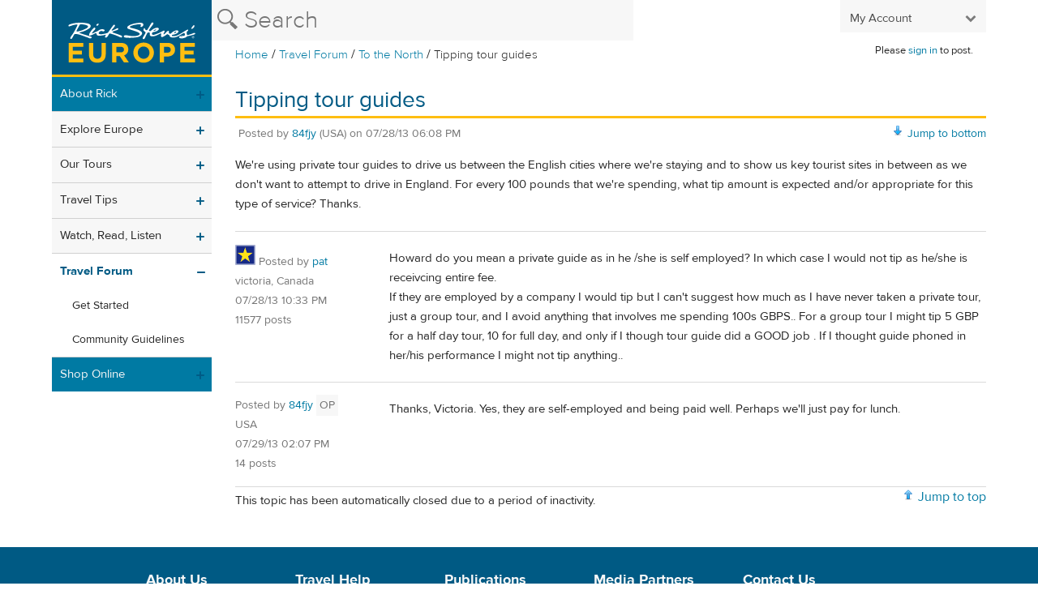

--- FILE ---
content_type: application/javascript
request_url: https://d1sigdaua9p397.cloudfront.net/assets/report-16f4e8d510655a88397b77fd0a83e8ee6f8ec57849e1f99cd715e5f6ec8de01e.js
body_size: 216
content:
$(document).ready(function(){$("div.report-dialog").dialog({resizable:!1,draggable:!1,autoOpen:!1,modal:!0,dialogClass:"no-close",width:340,buttons:[{text:"Cancel",click:function(){$(this).dialog("close")}},{text:"Submit",click:function(){var t=$(this),o=$(this).closest("div.report");url=o.attr("data-url"),id=o.attr("data-id"),klass=o.attr("data-class"),comments=o.find("input[name='comments']").val();$.post(url,{url:url,report:{id:id,comments:comments,"class":klass}},function(){t.html("<p>Report successfully submitted. Thanks for helping out!</p>")}).fail(function(){t.html("<p>Something went wrong. Please try to submit your report again later.</p>")}).always(function(){$(t).parent().find("button:nth-child(2)").hide(),$(t).parent().find("button:nth-child(1)").text("Close")})}}]}),$(".report-link").on("click",function(t){t.preventDefault(),$("div.report-dialog#"+$(this).attr("data-object")).dialog("open")})});

--- FILE ---
content_type: image/svg+xml
request_url: https://d1sigdaua9p397.cloudfront.net/assets/ricksteves-europe-9cf480b62090d6c670b0e80d09f97a3b3b0983a2cbf15fddfe52decfafbb8e6b.svg
body_size: 4292
content:
<?xml version="1.0" encoding="utf-8"?>
<svg id="svg3355" viewBox="3.446000099182129 -4.258999824523926 200 93" xmlns="http://www.w3.org/2000/svg">
  <rect x="3.446" y="-4.259" width="200" height="93" style="fill: rgb(0, 90, 132);"/>
  <g id="g3363" transform="matrix(1.229109, 0, 0, -1.229109, -273.153809, 531.729553)">
    <g id="g3377" transform="matrix(1.018815, 0, 0, 1.018815, 242.092056, 392.754944)">
      <path d="m 0,0 14.574,0 0,-3.781 -10.35,0 0,-3.918 9.109,0 0,-3.783 -9.109,0 0,-4.058 10.488,0 0,-3.78 L 0,-19.32 0,0 Z m 20.258,-11.04 0,11.04 4.251,0 0,-10.931 c 0,-3.145 1.574,-4.774 4.168,-4.774 2.594,0 4.169,1.573 4.169,4.637 l 0,11.068 4.25,0 0,-10.902 c 0,-5.851 -3.284,-8.723 -8.474,-8.723 -5.189,0 -8.364,2.898 -8.364,8.585 m 31.797,1.656 c 2.07,0 3.258,1.106 3.258,2.733 0,1.876 -1.271,2.815 -3.341,2.815 l -4.224,0 0,-5.548 4.307,0 z M 43.498,0 52.33,0 c 2.458,0 4.362,-0.69 5.631,-1.959 1.077,-1.077 1.657,-2.594 1.657,-4.417 0,-3.174 -1.683,-5.133 -4.141,-6.045 l 4.72,-6.899 -4.967,0 -4.142,6.181 -3.34,0 0,-6.181 -4.25,0 0,19.32 z m 37.26,-9.716 c 0,3.367 -2.427,6.128 -5.851,6.128 -3.422,0 -5.795,-2.705 -5.795,-6.017 0,-3.368 2.428,-6.128 5.849,-6.128 3.424,0 5.797,2.706 5.797,6.017 m -16.091,0 c 0,5.549 4.334,10.048 10.294,10.048 5.965,0 10.241,-4.444 10.241,-9.937 0,-5.548 -4.332,-10.048 -10.295,-10.048 -5.963,0 -10.24,4.445 -10.24,9.937 M 98.67,-9.743 c 2.127,0 3.37,1.268 3.37,2.927 0,1.958 -1.327,2.98 -3.454,2.98 l -3.283,0 0,-5.907 3.367,0 z M 91.053,0 98.946,0 c 4.609,0 7.398,-2.733 7.398,-6.68 0,-4.525 -3.478,-6.843 -7.812,-6.843 l -3.229,0 0,-5.797 -4.25,0 0,19.32 z m 20.506,0 14.574,0 0,-3.781 -10.351,0 0,-3.918 9.109,0 0,-3.783 -9.109,0 0,-4.058 10.49,0 0,-3.78 -14.713,0 0,19.32 z" style="fill-rule: evenodd; stroke: none; stroke-width: 0; stroke-opacity: 0; fill: rgb(254, 190, 17);" id="path3379"/>
    </g>
    <g id="g3381" transform="matrix(1.018815, 0, 0, 1.018815, 368.549011, 399.068756)">
      <path d="M 0,0 C 0.018,0.004 0.041,0.006 0.066,0.007 0.092,0.01 0.12,0.011 0.154,0.011 0.272,0.007 0.356,-0.017 0.407,-0.064 0.456,-0.108 0.478,-0.162 0.477,-0.224 0.475,-0.306 0.442,-0.365 0.382,-0.399 0.319,-0.436 0.242,-0.452 0.152,-0.451 L 0,-0.451 0,0 Z m 0,-0.615 0.146,0 c 0.087,0.002 0.151,-0.017 0.196,-0.053 0.049,-0.037 0.078,-0.096 0.092,-0.179 0.014,-0.088 0.03,-0.161 0.044,-0.218 0.017,-0.06 0.033,-0.099 0.048,-0.122 l 0.222,0 c -0.011,0.021 -0.025,0.055 -0.04,0.102 -0.013,0.05 -0.027,0.125 -0.044,0.227 -0.015,0.097 -0.04,0.172 -0.077,0.226 -0.038,0.054 -0.085,0.085 -0.145,0.097 l 0,0.011 c 0.073,0.02 0.133,0.056 0.181,0.11 0.051,0.056 0.075,0.124 0.076,0.21 0,0.063 -0.008,0.118 -0.031,0.165 C 0.649,0.007 0.619,0.044 0.58,0.072 0.541,0.103 0.485,0.128 0.417,0.146 0.349,0.164 0.265,0.173 0.165,0.173 0.086,0.173 0.018,0.17 -0.041,0.163 -0.1,0.157 -0.156,0.148 -0.208,0.141 l 0,-1.328 0.208,0 0,0.572 z M 0.228,0.514 C 0.501,0.506 0.726,0.408 0.904,0.218 1.083,0.028 1.176,-0.209 1.183,-0.497 1.176,-0.785 1.083,-1.024 0.904,-1.213 0.726,-1.403 0.502,-1.502 0.231,-1.506 c -0.274,0.007 -0.502,0.106 -0.68,0.294 -0.181,0.189 -0.275,0.428 -0.282,0.718 0.007,0.286 0.101,0.523 0.281,0.712 0.177,0.19 0.403,0.288 0.673,0.296 l 0.005,0 z M 0.225,0.698 C -0.111,0.689 -0.391,0.574 -0.613,0.351 -0.835,0.127 -0.95,-0.154 -0.957,-0.492 c 0.007,-0.344 0.122,-0.627 0.344,-0.851 0.222,-0.224 0.502,-0.339 0.838,-0.347 0.335,0.008 0.614,0.123 0.833,0.347 0.219,0.224 0.333,0.507 0.34,0.851 C 1.391,-0.154 1.277,0.127 1.06,0.351 0.841,0.574 0.563,0.689 0.23,0.698 l -0.005,0 z m 0.623,10.703 c 2.351,-0.074 -0.896,-4.378 -2.283,-3.518 -0.156,0.096 -0.193,0.275 -0.13,0.449 0.122,0.344 0.463,0.599 0.671,0.893 0.556,0.788 1.405,2.175 1.742,2.176 m -11.81,-11.614 c -0.347,-0.015 -1.088,-0.305 -0.818,-0.35 0.604,-0.106 1.763,0.113 1.28,0.281 -0.173,0.059 -0.28,0.077 -0.462,0.069 m -98.124,13.885 c 3.084,-0.397 8.322,-0.76 6.743,-4.254 -0.507,-1.121 -3.931,-2.91 -5.405,-3.57 -1.037,-0.464 -3.923,-1.32 -5.373,-1.703 -0.111,-0.03 -0.156,-0.146 -0.153,-0.271 0.006,-0.385 0.712,-0.538 0.991,-0.615 l 5.18,-1.64 c 0.761,-0.218 4.882,-1.404 5.524,-1.733 0.618,-0.318 0.623,-1.002 0,-1.323 -1.538,-0.788 -2.082,0.054 -3.585,0.595 l -5.339,1.922 c -2.237,0.746 -4.326,1.567 -6.954,1.567 -0.463,0 -0.864,-0.189 -1.148,-0.533 0,0 -0.497,-0.836 -0.524,-0.903 -0.22,-0.565 -1.326,-2.476 -2.042,-3.393 -0.286,-0.239 -0.495,-0.152 -0.774,-0.086 -0.253,0.064 -0.446,0.226 -0.521,0.48 -0.141,0.478 0.245,1.16 0.447,1.532 0.624,1.154 1.559,2.152 2.275,3.255 1.413,2.178 4.618,8.167 4.461,8.705 -0.161,0.55 -2.6,0.117 -3.019,0.042 -1.386,-0.245 -4.824,-1.498 -4.824,-1.498 -0.281,-0.063 -0.613,-0.082 -0.86,0.052 -0.225,0.121 -0.358,0.303 -0.362,0.57 -0.015,0.992 1.692,1.439 3.01,1.818 2.208,0.636 4.744,0.903 4.892,0.93 0,0 4.454,0.427 7.36,0.054 m 55.948,0.067 c 0.91,0 2.224,-0.007 2.918,-0.475 1.786,-1.208 0.182,-3.424 -1.386,-3.743 -0.59,-0.12 -0.905,0.473 -0.707,0.979 0.146,0.392 0.626,0.664 0.498,1.161 -0.119,0.458 -0.761,0.521 -1.156,0.593 -1.202,0.219 -7.589,-0.772 -9.217,-1.799 -0.312,-0.196 -0.763,-0.408 -0.778,-0.842 -0.016,-0.511 0.608,-0.704 0.977,-0.837 l 1.729,-0.394 c 3.19,-0.84 6.882,-1.6 8.991,-3.597 0.499,-0.473 0.695,-1.713 0.335,-2.395 -0.685,-1.304 -2.1,-2.122 -3.378,-2.59 -1.217,-0.44 -4.638,-0.88 -7.64,-0.932 -1.752,-0.033 -5.984,-0.047 -6.543,0.607 -0.227,0.26 -0.55,0.471 -0.55,0.839 0,1.145 1.505,1.05 2.403,1.05 0.616,0 2.568,-0.339 3.238,-0.46 0.904,-0.162 2.583,-0.408 4.244,-0.388 1.137,0.014 4.619,0.125 6.018,1.742 0.456,0.527 -0.171,1.171 -0.631,1.468 -0.946,0.616 -1.936,1.075 -2.997,1.455 0,0 -6.339,2.025 -7.126,2.325 -0.462,0.177 -0.921,0.268 -1.274,0.669 -1.322,1.498 1.305,2.953 2.329,3.415 0.425,0.19 2.238,0.878 3.72,1.268 2.282,0.599 5.983,0.881 5.983,0.881 m -41.67,-0.868 c 1.694,-0.01 -0.145,-2.35 -1.161,-2.034 -1.301,0.404 0.27,2.04 1.161,2.034 m -17.676,-0.629 c -0.203,-0.106 -0.409,-0.208 -0.532,-0.423 0,0 -3.288,-5.852 -3.269,-6.368 0.011,-0.358 0.378,-0.406 0.687,-0.406 0,0 3.518,0.594 5.575,1.508 2.26,1.003 5.254,2.059 5.279,3.508 0.009,0.599 -0.575,0.872 -1.014,1.074 -2.02,0.933 -4.182,1.107 -6.726,1.107 m 33.862,-0.443 c 2.709,-0.084 -1.939,-4.389 -2.44,-5.153 -0.21,-0.317 -0.18,-0.711 0.297,-0.711 0,0 1.808,0.72 2.947,1.223 1.023,0.45 1.756,1.113 2.6,1.206 0.277,0.031 0.576,-0.083 0.675,-0.343 0.741,-1.946 -6.04,-2.27 -5.764,-3.571 0.043,-0.206 0.256,-0.338 0.428,-0.42 0,0 5.154,-1.699 6.953,-2.391 0.608,-0.234 1.313,-0.414 1.826,-0.837 0.474,-0.391 0.655,-1.022 0.117,-1.451 -0.258,-0.202 -0.649,-0.2 -0.966,-0.121 -1.027,0.262 -3.326,1.51 -5.531,2.28 -2.191,0.766 -5.001,1.655 -5.719,1.655 -1.2,-0.844 -1.809,-4.113 -3.873,-4.113 -0.717,0 -0.721,0.745 -0.596,1.26 0.075,0.312 0.96,1.605 0.96,1.605 -0.802,-0.16 -6.704,-1.478 -8.486,-0.773 -1.321,0.521 -0.799,1.89 -1.44,2.254 l -0.191,0.07 c -0.532,0.092 -1.228,-0.418 -1.661,-0.631 -0.826,-0.402 -4.36,-2.376 -5.079,-1.705 -1.2,1.122 3.623,7.178 4.98,7.767 0.296,0.13 0.639,0.111 0.891,-0.085 0.355,-0.275 0.346,-0.87 0.175,-1.256 -0.155,-0.352 -0.485,-0.643 -0.741,-0.948 -0.786,-0.919 -1.818,-1.949 -2.452,-2.956 -0.176,-0.274 -0.151,-0.55 0.255,-0.55 l 5.725,2.61 c 0,0 1.695,1.568 3.615,1.678 1.256,0.07 3.792,-0.394 2.714,-1.744 -0.331,-0.41 -0.894,-0.534 -1.42,-0.403 -0.416,0.105 -0.761,0.336 -1.213,0.358 -1.166,0.055 -2.211,-0.435 -2.806,-1.355 -0.159,-0.241 -0.333,-0.493 -0.321,-0.819 0.036,-1.158 1.829,-1.053 2.723,-1.053 0.361,0 5.622,0.812 6.496,1.556 0.684,0.588 5.033,7.091 5.615,7.556 0.215,0.174 0.446,0.225 0.707,0.311 m 41.519,-4.651 c -0.332,0.024 -1.709,-0.489 -2.266,-1.327 -0.229,-0.346 1.47,0.205 1.846,0.325 0.591,0.183 1.58,0.919 0.42,1.002 m 19.996,-2.184 c -0.286,0.027 -2.076,-0.743 -1.629,-1.275 0.108,-0.129 0.33,-0.179 0.499,-0.14 0.464,0.111 1.873,0.591 1.621,1.222 -0.072,0.175 -0.315,0.176 -0.491,0.193 m -22.309,7.858 c -0.413,-1.304 -5.067,-6.058 -4.429,-7.028 0.229,-0.35 0.799,-0.304 1.222,-0.304 l 0.527,0.081 c 1.24,1.15 2.125,1.966 3.803,2.62 0.719,0.281 1.135,0.464 1.898,0.534 0.752,0.068 1.502,0.078 1.932,-0.174 0.318,-0.187 0.532,-0.477 0.514,-0.876 -0.03,-0.57 -0.407,-0.882 -0.797,-1.241 -1.069,-0.971 -2.365,-1.431 -3.751,-1.75 -0.524,-0.12 -1.132,-0.156 -1.604,-0.393 -0.642,-0.32 -1.141,-1.562 -0.519,-2.174 0.307,-0.305 0.649,-0.37 1.049,-0.37 0.882,0.003 2.689,0.681 4.346,1.303 1.707,0.64 4.252,1.947 4.252,1.947 0.577,0.361 1.144,0.815 1.822,0.961 0.224,0.049 0.485,0.05 0.669,-0.076 1.258,-0.849 -1.841,-3.366 -0.582,-3.609 0.998,-0.193 3.107,3.719 4.753,3.463 0.829,-0.127 -0.364,-2.244 1.072,-2.758 0.289,-0.106 0.691,-0.076 1.037,-0.076 0,0 0.867,0.862 1.473,1.354 1.683,1.377 3.372,1.963 4.793,1.963 0.533,0 1.083,-0.123 1.373,-0.489 0.405,-0.508 0.196,-1.102 -0.209,-1.521 -1.109,-1.142 -2.463,-1.727 -3.987,-2.089 -0.575,-0.136 -1.403,-0.078 -1.902,-0.354 -0.197,-0.111 -0.323,-0.29 -0.339,-0.523 -0.054,-0.823 1.094,-0.727 1.711,-0.727 0,0 0.867,0.01 1.413,0.082 1.97,0.248 4.02,1.464 4.739,1.847 2.653,1.415 7.181,4.566 7.92,4.566 L -4.985,6.987 C -4.65,6.836 -4.538,6.564 -4.626,6.305 -4.856,5.657 -5.711,5.334 -6.043,4.75 -6.369,4.176 -6.228,2.17 -5.72,1.764 c 0.191,-0.152 0.479,-0.156 0.743,-0.156 0.546,0 3.951,1.246 4.604,1.474 0.655,0.231 1.26,0.63 2.03,0.63 0.777,0 1.163,-0.728 0.465,-1.188 C 1.567,2.162 0.93,1.992 0.286,1.798 -1.286,1.33 -5.866,0.32 -5.866,0.32 c -0.714,-1.433 -3.902,-1.953 -5.218,-2.057 -0.759,-0.058 -2.19,0.187 -2.58,0.788 -0.542,0.82 0.624,1.328 1.41,1.506 1.128,0.257 3.113,0.161 3.601,0.161 0.627,0.45 0.734,0.837 0.622,1.703 -0.066,0.494 -0.07,1.262 -0.743,1.215 -0.749,-0.05 -3.711,-2.006 -3.711,-2.006 -2.747,-1.517 -5.707,-3.254 -9.236,-2.26 -0.68,0.193 -1.271,0.502 -1.473,1.232 -0.073,0.253 -0.073,0.545 -0.23,0.757 -0.384,0.504 -1.309,0.388 -2.066,1.21 -1.59,-1.174 -4.731,-3.217 -5.564,-2.968 -1.805,0.54 0.23,3.53 -0.815,3.621 -0.541,0.047 -2.424,-1.041 -2.945,-1.336 -0.566,-0.322 -2.062,-1.033 -3.488,-1.305 -1.375,-0.261 -2.621,-0.3 -3.589,-0.085 -0.91,0.205 -1.287,1.29 -1.202,2.202 0.031,0.322 0.185,0.619 0.104,0.958 -0.068,0.269 -0.308,0.399 -0.567,0.437 -0.608,0.09 -1.344,0.028 -1.792,-0.291 -0.406,-0.291 -2.477,-5.188 -2.922,-5.728 -0.265,-0.321 -0.768,-0.568 -1.217,-0.469 -0.495,0.111 -0.829,0.574 -0.624,1.053 0.729,1.7 2.91,4.849 2.935,5.217 0.069,1.096 -2.289,1.409 -2.208,2.986 0.023,0.468 0.261,1.005 0.593,1.318 0.871,0.818 0.964,-0.706 1.228,-1.086 0.313,-0.452 0.933,-0.754 1.505,-0.754 0.627,0.405 0.897,0.996 1.298,1.613 1.185,1.827 2.061,3.42 3.381,5.513 0.182,0.29 0.487,0.549 0.9,0.557 0.625,0.017 1.306,-0.427 1.063,-1.2" style="fill: rgb(255, 255, 255); fill-rule: evenodd; stroke: none; stroke-width: 0; stroke-opacity: 0;" id="path3383"/>
    </g>
  </g>
</svg>